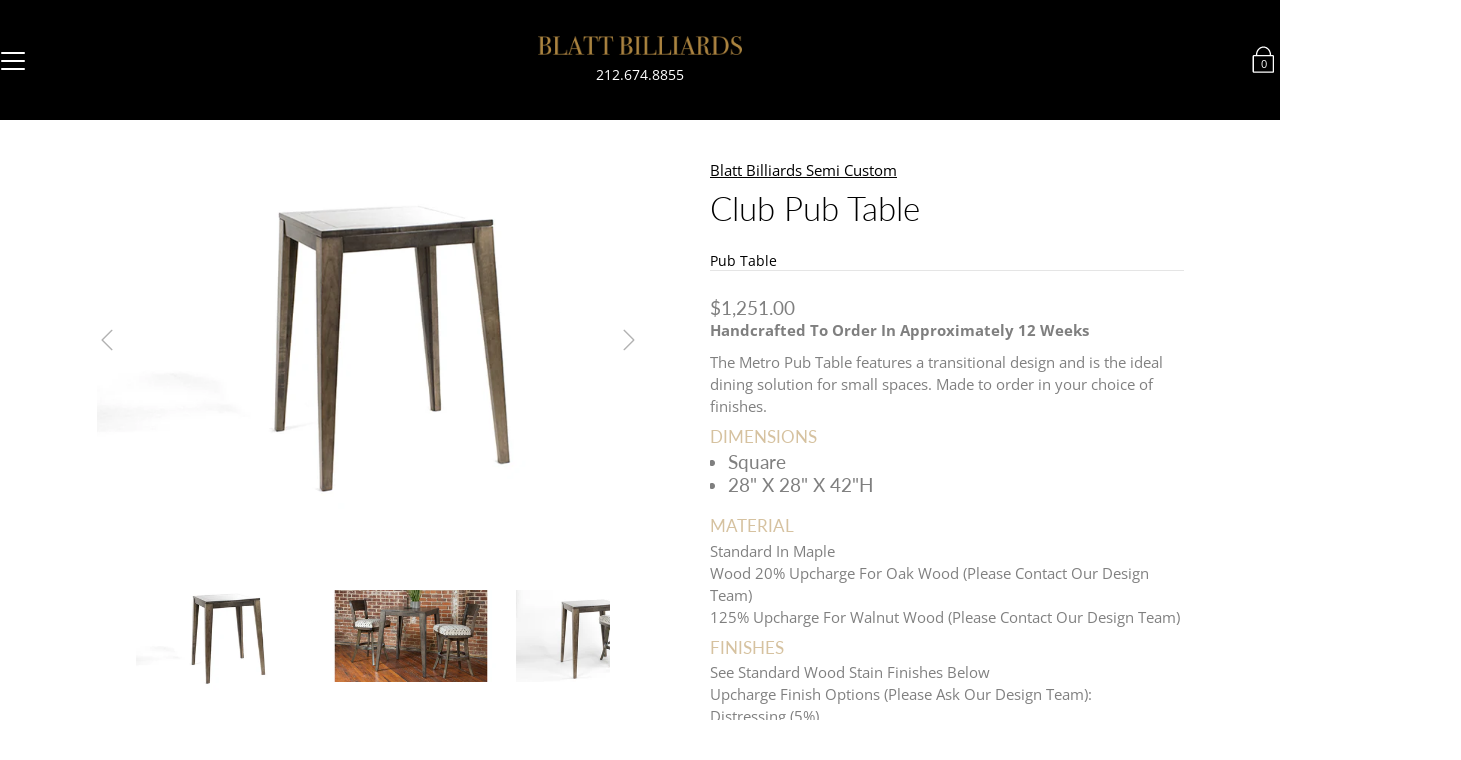

--- FILE ---
content_type: text/css
request_url: https://blattbilliards.com/cdn/shop/t/29/assets/hyquality.scss.css?v=166003470170516432591740757578
body_size: 2471
content:
.site-header{display:block!important}.signUp-form .inputGroup input{border:1px solid #f5f5f5!important;padding:5px}button.signUp-submit,button.signUp-submit:hover{right:0;background:#ad8541!important;color:#fff!important;position:relative;display:block;width:100%;padding:10px;font-size:14px;text-transform:uppercase!important;font-family:Lato,sans-serif!important;letter-spacing:1px!important;font-weight:400}.signUp-mailIcon{display:none}.footer__payment{display:none!important}.discount_code_box{display:block!important;max-width:340px}.template-index .logos-list .logos-list-wrapper{height:370px}.template-index .logos-list .logos-slider__item{width:auto;height:auto}.template-index .logos-list .slick-slide img{padding:10px}.logos-list .slick-track{width:100%!important}.logos-list .slick-slide{width:20%!important}.hulkapps_discount_code{border:1px solid #ddd;display:inline-block;float:left}.has-announcement-bar--mobile{padding-top:50px}#designer-central .g-container .header p{display:block!important}.top-banner .bdf-c-wrp,.banner .container{max-width:1000px;margin-top:110px;padding:30px!important;background:#0009;border:1px solid #919191}.banner .banner--text-bottom-left .page-title,.banner .banner--text-bottom-right .page-title{align-items:center;padding-bottom:0;text-align:center}.banner .page-title:before,.top-banner .bdf-bgr-orl{opacity:.1!important}.product-bar--is-visible{display:none!important}button:disabled,.btn:disabled,.shopify-payment-button__button--unbranded:disabled,.button:disabled{display:none!important}.template-collection p.price{display:block!important}.single-option-selector{border:1px solid #e4e4e4;display:inline-block;min-width:100%}.submit{color:#fff!important}.submit .spinner{background:#ad8541!important;color:#fff!important}.globo-form-app .footer{text-align:center;margin:0 auto}.g-container p,.submit .spinner{display:none!important}.bdf-img-box-wrp .bdf-img-box-img{width:100%!important}.antiques img{max-height:500px!important;width:auto}.antiques .bdf-img-box-price,.antiques .bdf-img-box-d{display:none!important}.bdf-img-box-t{color:#000!important;font-weight:400!important;font-family:Lato,sans-serif!important}.bdf-img-box-img{margin-bottom:5px!important}.nav-standard .menu-item>a,.nav-standard .menu-item--meganav .submenu .submenu-item a{font-weight:400!important}.nav-standard .menu-item>a,.nav-standard .menu-item--meganav .submenu .submenu-item a.submenu-item__title{font-size:13px!important;letter-spacing:.5px!important}.footer__newsletter p{text-align:left!important}.achievements li{list-style-type:disc!important;text-indent:20px;margin-bottom:6px}.template-collection .breadcrumbs,.template-product .breadcrumbs{display:none!important}.banner .banner-inner .banner-img{background-position:center center!important}.room-size ul li{list-style-type:disc!important;text-indent:20px}.room-size ul{margin-bottom:20px}#contact_form p{text-align:center}.product-form #contact_form p{text-align:left}.contact-form-container{margin:0;max-width:none!important}.collectionGrid .collectionGrid-row.row .grid-filter{display:none}.hulkapps_check_option{color:#000!important;margin-bottom:10px!important}.hulkapps-tooltip .hulkapps-tooltip-inner{white-space:normal!important;width:250px}.productForm-block{max-width:400px}.form-item:nth-of-type(5),.form-item:nth-of-type(6),.form-item:nth-of-type(7),.form-item:nth-of-type(8),.form-item:nth-of-type(9),.form-item:nth-of-type(10),.form-item:nth-of-type(11){margin-bottom:0!important}.one-half{width:48%;float:left;margin-right:1%}.asseenin .gallery{column-count:3!important;column-gap:1em}.asseenin .gallery .gallery-item{display:inline-block;margin:0 0 1em;width:100%;padding:5px}.hulkapps_radio_option .radio_selected{border:2px solid #ad8541!important;background:#ad8541!important}.radio_div:hover{border:2px solid #ad8541!important}.swatch-tooltip{width:400px!important}.custom-idea{font-weight:600;font-size:14px}#dream-rooms .buildify img{max-height:350px}.template-collection .collectionList .collectionBlock-info{font-size:14px;font-weight:400;position:relative}.template-collection .collectionList ul .collectionBlock-info{display:block!important}.template-collection .collectionGridVendor .collectionBlock .collectionBlock-info>div{background-color:transparent!important;padding:5px 0!important}.template-collection .collectionGridVendor .collectionBlock{background-color:transparent!important;min-height:630px}#ping-pong-table-amp-ping-pong-dining-table-collection-blatt-billiards .collectionGridVendor .collectionBlock{background-color:transparent!important;min-height:440px}.collectionBlock div h5{font-size:0px}.template-collection .collectionBlock-info{padding:0 0 30px}.productForm .selector-wrapper{padding-top:25px}.notification-form{border-top:1px solid #ccc}.productForm-submit.is-disabled,.product-status-flag.is-sold-out{display:none!important}.product-price{opacity:.5!important}.contact-form label{color:#ad8541!important}.product-features--container{margin:90px 0}.startingat{float:left}.productImgSlider-nav{width:100%;height:190px}.productImgSlider-nav .js-slide{width:190px;height:190px}.productImgSlider-nav .js-slide img{width:100%}.product-info .product-price .product-compare-price,.product-info .product-price .product-normal-price{margin:0}.product-info__wrapper .product-price,.description-links{border-top:1px solid #ccc;padding-top:25px}h2.resp-accordion,.product-description h3{text-transform:uppercase;font-weight:400;color:#ad8541}.description-links li{display:inline-block;margin-right:20px;text-transform:uppercase;font-size:13px;font-weight:600}.bdf-html5-video__cover:after{background-color:transparent!important}.timeline-item.is--hidden{visibility:visible!important}.template-page .bodyWrap-spacer{padding-top:120px}.row--mosaic{padding:0 6px}.collectionList{max-width:1400px;margin:0 auto 40px}header.site-header .nav-standard .menu .menu-item--meganav>.megamenu-wrapper .megamenu-inner .submenu .submenu-item .submenu{min-width:200px}.nav-standard .menu-item--meganav .submenu .submenu-item{padding-bottom:0!important}.related-products h2{font-size:30px}.template-collection .swatches-fake{display:none!important}.hover-text{display:none;font-family:Lato,sans-serif;font-weight:300;font-style:normal;line-height:1.1;font-size:25.2px;color:#fff}.collectionBlock-info:hover .hover-text{display:block}.collectionBlock-info:hover h2{display:none!important}body{width:100%}.template-index .title-module h4{position:relative;margin-top:10px}.template-index .title-module h4:after{content:"";position:absolute;right:0;display:inline-block;width:20px;height:60px;top:50%;margin-top:-35px;background-image:url(empire.png);background-size:contain;background-repeat:no-repeat;background-position:center;background-color:transparent}.testimonials-section{margin:0;padding:50px 0;background-color:#ebebeb}.testimonials-section .slick-prev,.testimonials-section .slick-next{display:block;background-color:#ebebeb!important;height:100%;top:0;left:-40px}.testimonials-section .slick-next{left:auto;right:-40px}.testimonials-section .testimonials__blocks .testimonials__block{display:flex;justify-content:center;align-items:center}.testimonials-section .testimonials__blocks .testimonials__block blockquote{width:75%;max-width:600px;padding-top:48px;margin:auto}.testimonials-section .testimonials__blocks .testimonials__block blockquote p{text-align:center;font-size:20px}.testimonials-section .testimonials__blocks .testimonials__block blockquote>span{color:#ad8541;font-size:90px;font-family:Times New Roman,serif;width:auto;display:inline-block;left:-56px;top:0;line-height:normal;transform:scaleX(-1)}.testimonials-section .testimonials__blocks .testimonials__block blockquote>span:last-child{top:auto;left:auto;right:-56px;bottom:-48px}.testimonials-section .testimonials__blocks .testimonials__block .testimonial__bottom p{text-align:center;text-transform:uppercase;margin:0;width:100%}.testimonials-section .slick-track{display:flex;align-items:center}.testimonials-section .slick-track .slick-slide div.logo{text-align:center;border:2px solid transparent;padding:20px 0;cursor:pointer}.testimonials-section .slick-track .slick-slide div.logo img{opacity:.6;margin:auto;width:60%;height:auto}.testimonials-section .slick-track .slick-slide.slick-current div.logo{border:3px solid #ad8541}.testimonials-section .slick-track .slick-slide.slick-current div.logo img{opacity:1}nav.nav-main .nav-footer{position:absolute;bottom:0;width:100%}.site-footer{padding-top:10px;background-color:#fafafa}.site-footer .footer-blocks{align-items:flex-start}.site-footer .footer-blocks h3{text-transform:uppercase;padding-bottom:1rem}.site-footer .footer-blocks>.footer__block{width:100%;padding-bottom:30px}@media screen and (min-width: 768px){.site-footer .footer-blocks>.footer__block{width:40%;padding-bottom:0}.site-footer .footer-blocks>.footer__block:last-child{width:20%}.site-footer .footer-blocks>.footer__block:first-child{padding-right:100px}}.site-footer .footer-blocks>.footer__block.footer__social p{line-height:2rem}.site-footer .footer-blocks>.footer__block.footer__social .social-links li{margin-right:30px}.site-footer .footer-blocks>.footer__block.footer__menus{display:flex}.site-footer .footer-blocks>.footer__block.footer__menus:before{display:none!important}.site-footer .footer-blocks>.footer__block.footer__menus .footer__menu{flex:0 50%;padding-top:0}.site-footer .footer-blocks>.footer__block.footer__menus .footer__menu ul{display:block}.site-footer .footer-blocks>.footer__block.footer__menus .footer__menu ul a{margin:0 0 10px}.site-footer .footer-blocks>.footer__block.footer__newsletter p{margin-bottom:1.2rem}.site-footer .footer-blocks>.footer__block.footer__newsletter form{margin-top:0}.site-footer .footer-blocks>.footer__block.footer__newsletter form input[type=submit]{background-color:#ad8541;color:#fff;text-transform:uppercase;padding-left:25px;padding-right:25px}@media screen and (min-width: 1024px){.site-footer .footer-bottom .flex-l{display:flex}}.site-footer .footer-bottom .flex-l .footer__copyright{font-size:16px;order:2}@media screen and (max-width: 1024px){.site-footer .footer-bottom .flex-l .footer__copyright{text-align:center;padding-top:10px}}.site-footer .footer-bottom .flex-l .paypment_types{text-align:center;order:1}@media screen and (min-width: 1024px){.site-footer .footer-bottom .flex-l .paypment_types{text-align:right}}.site-footer .footer-bottom .flex-l .paypment_types img{max-width:300px}@media screen and (max-width: 1250px){.template-collection .collectionGridVendor .collectionBlock{min-height:560px}}@media screen and (max-width: 1200px){.template-index .title-module .rich__heading h4.size--32{max-width:300px}}@media screen and (max-width: 768px){.nav-social{display:none!important}.logos-list .slick-track{width:1800px!important}.logos-list .slick-slide{width:200px!important}.top-banner .bdf-c-wrp,.banner .container{padding:20px!important}.antique-link{text-decoration:underline!important}.template-index .title-module .rich__heading h4.size--32{max-width:450px}.product-form .productForm-block{max-width:none!important}.product-form .productForm-block .inputGroup,.product-form .productForm-block .selector-wrapper,.product-form .productForm-block label,.product-form .productForm-block input,.product-form .productForm-block select{width:auto}.product-description{text-align:left!important}.template-collection .collectionGridVendor .collectionBlock{min-height:1px}.top-banner .bdf-ctr{min-height:300px!important;width:auto}.banner .page-title:before,.top-banner .bdf-bgr-orl{opacity:.1!important}.page-title__heading{font-size:26px}.main-logo .logo{max-width:85%;margin:0 auto;height:auto}.page-title__text p{font-size:1rem}.grid-filter{display:none!important}.one-half{width:100%;float:none;margin-right:0}.banner .banner-inner.banner-padded{height:350px}.banner .banner--text-bottom-left .page-title,.banner .banner--text-bottom-right .page-title{padding-bottom:10px}}@media screen and (max-width: 640px){.collectionBlock-info h2{font-size:20px!important;max-width:200px!important}.nav-account-link{display:none!important}.testimonials-section .testimonials__blocks .testimonials__block blockquote p{font-size:16px}.testimonials-section{padding:0 0 50px!important}.instagram-img__wrapper:nth-of-type(5){display:none!important}#contact_email{text-align:center!important}.hero .slide-content .slide-content__text p{font-size:14px!important}}header.site-header .header-fix-cont-inner>a{z-index:3}header.site-header .nav-standard .menu{z-index:1}header.site-header .nav-standard .menu .menu-item--meganav>.megamenu-wrapper{padding-top:110px}header.site-header .nav-standard .menu .menu-item--meganav>.megamenu-wrapper>div.row{max-width:95%}header.site-header .nav-standard .menu .menu-item--meganav>.megamenu-wrapper .megamenu-inner{overflow:unset}header.site-header .nav-standard .menu .menu-item--meganav>.megamenu-wrapper .megamenu-inner .submenu{text-align:center;display:flex;justify-content:center;overflow:visible}header.site-header .nav-standard .menu .menu-item--meganav>.megamenu-wrapper .megamenu-inner .submenu .submenu-item{width:auto}header.site-header .nav-standard .menu .menu-item--meganav>.megamenu-wrapper .megamenu-inner .submenu .submenu-item .submenu{position:absolute;background:#000;padding:0 0 10px;left:-10px;text-align:left;top:60px;opacity:0;visibility:hidden;-webkit-transition:top .3s ease,opacity .3s ease,visibility 0s linear 0s;-moz-transition:top .3s ease,opacity .3s ease,visibility 0s linear 0s;-ms-transition:top .3s ease,opacity .3s ease,visibility 0s linear 0s;transition:top .3s ease,opacity .3s ease,visibility 0s linear 0s}header.site-header .nav-standard .menu .menu-item--meganav>.megamenu-wrapper .megamenu-inner .submenu .submenu-item .submenu li{width:100%;padding:0 10px}header.site-header .nav-standard .menu .menu-item--meganav>.megamenu-wrapper .megamenu-inner .submenu .submenu-item .submenu li:hover{background-color:#222}header.site-header .nav-standard .menu .menu-item--meganav>.megamenu-wrapper .megamenu-inner .submenu .submenu-item:hover .submenu{top:40px;opacity:1;visibility:visible}header.site-header.has-scrolled .nav-standard .menu .menu-item--meganav>.megamenu-wrapper{padding-top:50px}header.site-header h1.main-logo{z-index:2!important}@media screen and (max-width: 550px){.template-page .bodyWrap-spacer{padding-top:100px}}.collectionGridVendor{margin:0 auto 40px!important}.collectionGridVendor .collectionBlock{background-color:#d3d3d3}.collectionGridVendor .collectionBlock .collectionBlock-info{padding:0}.collectionGridVendor .collectionBlock .collectionBlock-info>div{width:100%;background-color:#fff9;padding:30px 0}.collectionGridVendor .collectionBlock .collectionBlock-info span.collectionBlock__link{margin:0;padding:0;border:none}.nav-standard .menu-item.has-submenu>a:after,.nav-standard .submenu-item.has-submenu>a:after{font-size:.65rem!important;right:-12px!important}@media screen and (max-width: 1350px){.nav-standard .menu-item>a,.nav-standard .menu-item--meganav .submenu .submenu-item a.submenu-item__title{font-size:13px!important}}@media screen and (max-width: 1310px){.nav-standard .menu-item>a,.nav-standard .menu-item--meganav .submenu .submenu-item a.submenu-item__title{font-size:12px!important}}@media screen and (max-width: 1250px){.nav-standard .menu-item{padding:5px 7px!important}}@media screen and (max-width: 1125px){.nav-standard .menu-item>a,.nav-standard .menu-item--meganav .submenu .submenu-item a.submenu-item__title{font-size:10px!important}}@media screen and (min-width: 768px){.submenu .submenu{height:auto!important}}@media screen and (max-width: 768px){.storyImg-desktop{display:none}.storyImg-mobile{display:block}}@media screen and (min-width: 769px){.storyImg-desktop{display:block}.storyImg-mobile{display:none}}@media (min-width: 1024px) and (max-width: 1400px){.main-logo__image{max-width:205px!important}.site-header:not(.has-scrolled) .main-logo__image{width:205px!important}}@media (min-width: 1024px) and (max-width: 1299px){.site-header .container .row{width:calc(100% + -0px)!important}}@media screen and (min-width: 1024px){.template-collection .collectionGridVendor .collectionBlock.lg_s12{width:49%}}.p-4573973741621 .collectionBlock-info .price{display:none!important}
/*# sourceMappingURL=/cdn/shop/t/29/assets/hyquality.scss.css.map?v=166003470170516432591740757578 */
